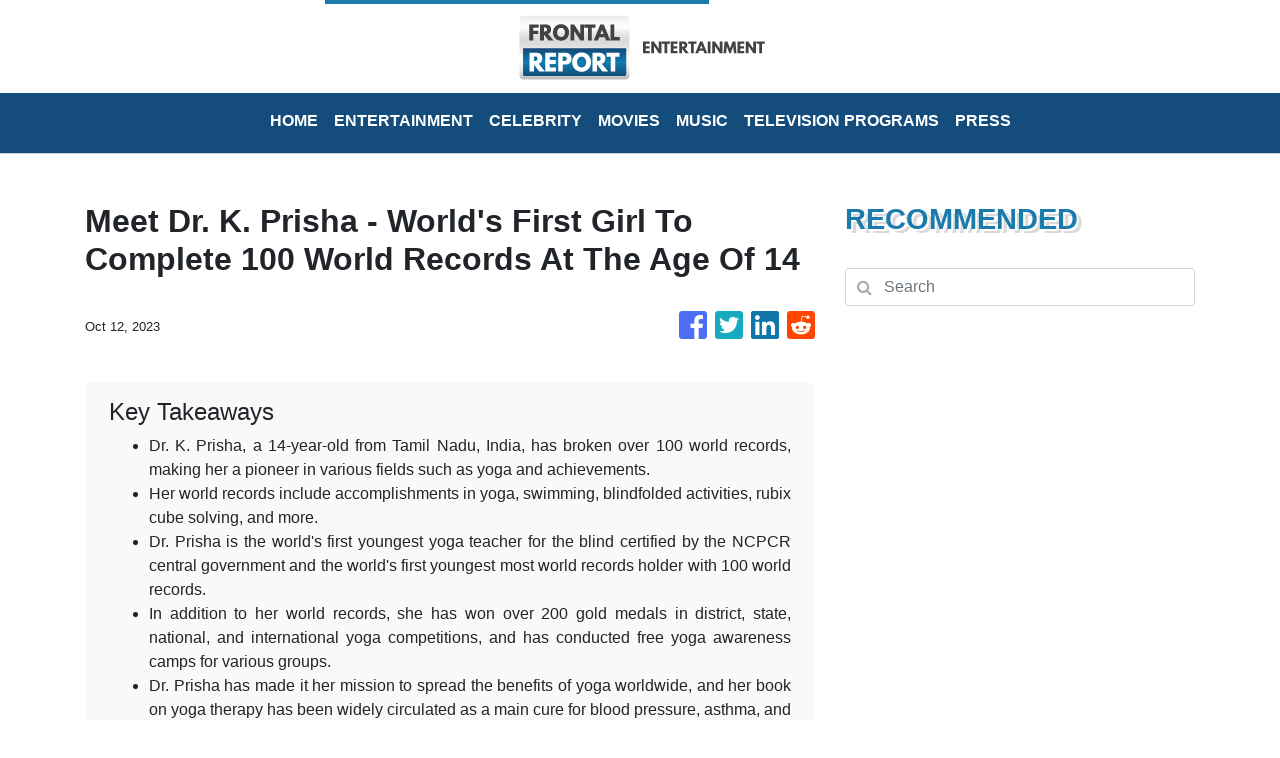

--- FILE ---
content_type: text/html
request_url: https://entertainment.frontalreport.com/news/meet-dr-k-prisha-worlds-first-girl-to-complete-100-world-records-at-the-age-of-14/452573
body_size: 930
content:
<!DOCTYPE html>
<html lang="en">
  <head>
    <meta charset="utf-8" />
    <title>Entertainment - Frontal Report</title>
    <base href="/" />
    <meta name="title" content="Entertainment - Frontal Report" />
    <meta
      name="description"
      content="Frontal Report delivers breaking headlines linking to news websites all around the world including commentary and analysis from an experienced team of editors and columnists."
    />
    <meta name="viewport" content="width=device-width, initial-scale=1" />
    <link rel="icon" type="image/x-icon" href="favicon.ico" />
    <link href="https://fonts.googleapis.com/css?family=Roboto:300,400,500&display=swap" rel="stylesheet" />
    <link href="https://fonts.googleapis.com/icon?family=Material+Icons" rel="stylesheet" />

    
    <meta property="og:title" content="Entertainment - Frontal Report" />
    <meta
      property="og:description"
      content="Frontal Report delivers breaking headlines linking to news websites all around the world including commentary and analysis from an experienced team of editors and columnists."
    />
    <meta property="og:image" content="assets/img/logo.png" />
    <meta property="article:publisher" content="Frontal Report" />
    <meta property="article:author" content="Frontal Report" />
    <meta property="twitter:card" content="summary" />
    <meta property="twitter:title" content="Entertainment - Frontal Report" />
    <meta
      property="twitter:description"
      content="Frontal Report delivers breaking headlines linking to news websites all around the world including commentary and analysis from an experienced team of editors and columnists."
    />
    <meta property="twitter:image" content="assets/img/logo.png" />

    <!-- Google Analytics -->
    <script>
      (function (i, s, o, g, r, a, m) {
        i['GoogleAnalyticsObject'] = r;
        (i[r] =
          i[r] ||
          function () {
            (i[r].q = i[r].q || []).push(arguments);
          }),
          (i[r].l = 1 * new Date());
        (a = s.createElement(o)), (m = s.getElementsByTagName(o)[0]);
        a.async = 1;
        a.src = g;
        m.parentNode.insertBefore(a, m);
      })(window, document, 'script', 'https://www.google-analytics.com/analytics.js', 'ga');
      ga('create', 'UA-93857607-38', 'auto');
      ga('send', 'pageview');
    </script>
  <link rel="stylesheet" href="styles.d006e4e032c477f02f77.css"></head>
  <body>
    <app-root></app-root>
  <script src="runtime-es2015.2d743fb4f6eecfd5c664.js" type="module"></script><script src="runtime-es5.2d743fb4f6eecfd5c664.js" nomodule defer></script><script src="polyfills-es5.341d48ffc88eaeae911d.js" nomodule defer></script><script src="polyfills-es2015.95bb65e853d2781ac3bd.js" type="module"></script><script src="scripts.42798d122d276276a555.js" defer></script><script src="main-es2015.a54dadaba53744b604cd.js" type="module"></script><script src="main-es5.a54dadaba53744b604cd.js" nomodule defer></script></body>
</html>
